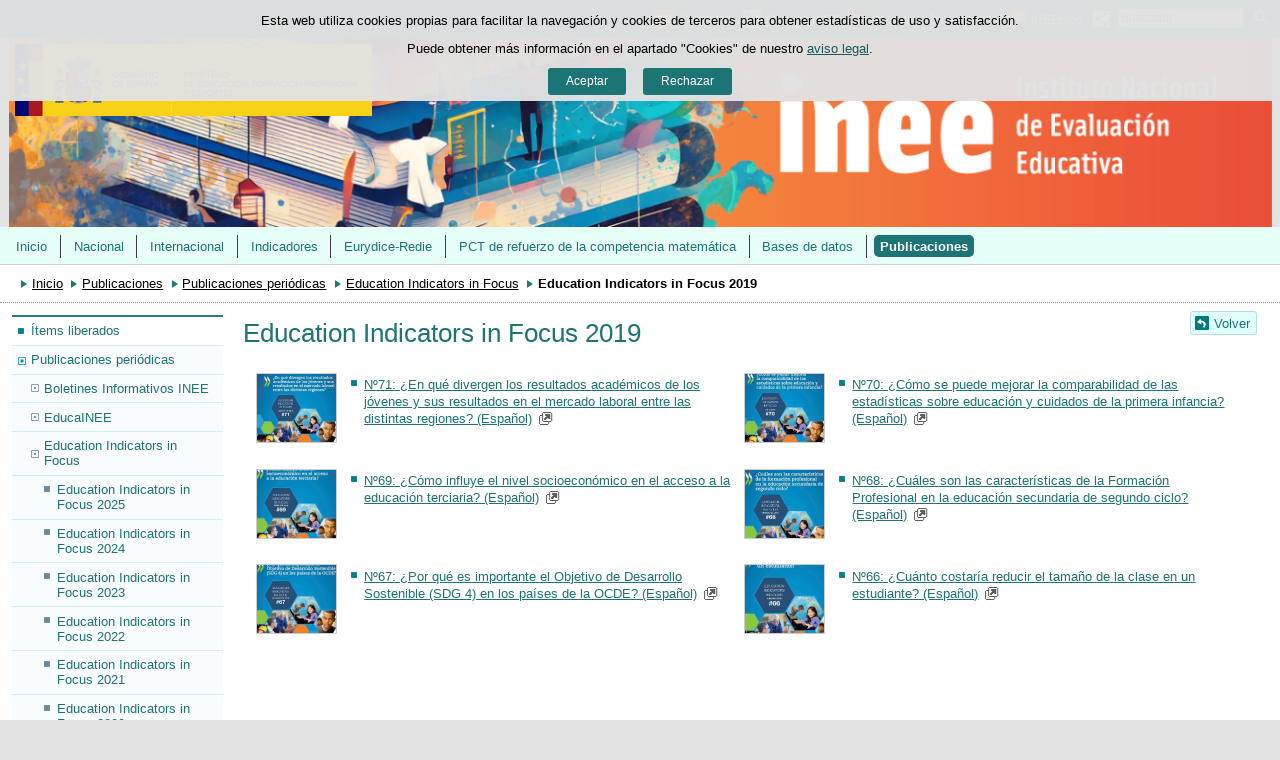

--- FILE ---
content_type: text/html;charset=UTF-8
request_url: https://www.educacionfpydeportes.gob.es/inee/publicaciones/publicaciones-periodicas/educacion-indicators-in-focus/2019.html
body_size: 9973
content:

<!DOCTYPE html>
<html lang="es">
	<head>
		

		<script id="head-gtm-cod">
			var codigosGTM = ["GTM-5NGDFBR","GTM-TCXGJB3","GTM-5S4ZFZW","GTM-TWVB2CK"];
						var publicInstance = true;
		</script>
		

		<title>Education Indicators in Focus 2019 - INEE | Ministerio de Educación, Formación Profesional y Deportes</title>

		<meta http-equiv="Content-Type" content="text/html; charset=UTF-8">
		<meta http-equiv="X-UA-Compatible" content="IE=edge" />
		
		<meta name="description" content="Education Indicators in Focus 2019">
		<meta name="keywords" content="Education Indicators in Focus 2018">
		<meta name="viewport" content="width=device-width, initial-scale=1.0">

		<!-- INICIO - Tarjetas de RRSS -->
		<meta property="og:type" content="website" />
		<meta property="og:title" content="Education Indicators in Focus 2019" />
		<meta property="og:description" content="Education Indicators in Focus 2019" />
		<meta name="twitter:card" content="summary_large_image" />
		<!-- FIN - Tarjetas RRSS -->

		 	<script>var mag_edit_Mode = false;</script>

			<link rel="stylesheet" href="/inee/.resources/templating/base/css/estructura~2025-12-12-09-05-52-000~cache.css" media="all" />
			<link rel="stylesheet" href="/inee/.resources/templating/tipografias~2025-11-03-08-40-24-000~cache.css" media="all" />
			<link rel="stylesheet" href="/inee/.resources/templating/base/css/contenido~2025-11-03-08-40-10-000~cache.css" media="all" />
			<link rel="stylesheet" href="/inee/.resources/templating/base/css/colorbox~2025-11-03-08-40-10-000~cache.css" media="all" />
			<link rel="stylesheet" href="/inee/.resources/templating/base/css/portada~2025-11-03-08-40-10-000~cache.css" media="all" />
			<link rel="stylesheet" href="/inee/.resources/templating/base/css/jquery-ui.structure.min~2025-11-03-08-40-10-000~cache.css" media="all" />
			<link rel="stylesheet" href="/inee/.resources/templating/base/css/jquery-ui.theme.min~2025-11-03-08-40-10-000~cache.css" media="all" />
			<link rel="stylesheet" href="/inee/.resources/templating/base/css/jquery-ui.min~2025-11-03-08-40-10-000~cache.css" media="all" />

			<script src="/inee/.resources/templating/base/js/jquery.min~2025-11-03-08-40-12-000~cache.js"></script>
			<script src="/inee/.resources/templating/base/js/responsive~2025-12-12-09-05-52-000~cache.js"></script>
			<script src="/inee/.resources/templating/base/js/jstarget~2025-11-03-08-40-12-000~cache.js"></script>
			<script src="/inee/.resources/templating/base/js/jquery.colorbox~2025-11-03-08-40-12-000~cache.js"></script>
			<script src="/inee/.resources/templating/base/js/jquery.slides.min~2025-11-03-08-40-12-000~cache.js"></script>
			<script src="/inee/.resources/templating/base/js/slides~2025-11-03-08-40-12-000~cache.js"></script>
			<script src="/inee/.resources/templating/base/js/datepicker~2025-11-03-08-40-12-000~cache.js"></script>
			<script src="/inee/.resources/templating/base/js/jquery-ui.min~2025-11-03-08-40-12-000~cache.js"></script>
			<script src="/inee/.resources/templating/base/js/forms~2025-11-03-08-40-12-000~cache.js"></script>
			<script src="/inee/.resources/templating/base/js/lib~2025-11-03-08-40-12-000~cache.js"></script>
			<script src="/inee/.resources/templating/base/js/js.cookie~2025-11-03-08-40-12-000~cache.js"></script>
			<script src="/inee/.resources/templating/base/js/gestion-cookies~2025-11-03-08-40-12-000~cache.js"></script>
			<script src="/inee/.resources/templating/base/js/csld~2025-11-03-08-40-12-000~cache.js"></script>
			<script src="/inee/.resources/templating/base/js/videos~2025-11-03-08-40-12-000~cache.js"></script>
			<script src="/inee/.resources/templating/base/js/educaptcha~2025-12-12-09-05-52-000~cache.js"></script>
			<script src="/inee/.resources/templating/mefp/js/cabecera~2025-12-03-09-53-22-000~cache.js"></script>


		

			<link rel="stylesheet" href="/.resources/templating/mefp/pt/css/generico~2025-11-27-09-44-50-000~cache.css" media="all" />
			<link rel="stylesheet" href="/.resources/templating/mefp/pt/css/verde~2025-11-27-09-44-50-000~cache.css" media="all" />

			<script async="async" src="https://insuit.net/i4tservice/insuit-app.js"></script>
			

		<!--[if lt IE 9]>
		<script>
			document.createElement("nav");
			document.createElement("header");
			document.createElement("footer");
		</script>
		<![endif]-->
	</head>
	<!--[if lte IE 7]><body class="ie7"><![endif]-->
	<!--[if lte IE 8]><body class="ie8"><![endif]-->
	<!--[if !IE]><!--><body><!--<![endif]-->

			<div class="alertaModal" role="alertdialog" aria-label="Política de cookies">
				<div class="msg cookies oculto">
					<p>Esta web utiliza cookies propias para facilitar la navegación y cookies de terceros para obtener estadísticas de uso y satisfacción.</p>
					<p>Puede obtener más información en el apartado "Cookies" de nuestro <a rel="external" href="/inee/comunes/aviso-legal.html#cookies">aviso legal</a>.</p>
					<div>
						<button type="button" id="aceptaCookies" value="Aceptar">Aceptar</button>
						<button type="button" id="rechazaCookies" value="Aceptar">Rechazar</button>
					</div>
				</div>
			</div>
		<a href="#contenedor" class="skip-link" tabindex="1">Saltar al contenido</a>
		<div id="fondo"	>
			<header>







	
	

	
	


				<div id="navegacion-opciones" class="fixed"><!-- Contenedor de la barra de opciones-->

					<div id="navegacion">
							<div id="menu-rwd">
								<a href="#" id="btnMenu">
									<span class="ns">Menú</span>
								</a>
								<div class="global">
									<div class="encabezado">
										<p class="menu-secundario">Menú</p>
										<span class="cerrar">Cerrar</span>
									</div>
									<nav>
<ul><li><a href="/inee/portada.html" >Inicio </a></li><li class="abierto"><a href="/inee/evaluaciones-nacionales.html" >Nacional </a><ul><li><a href="/inee/evaluaciones-nacionales/evaluaciones-lomloe.html" >Evaluaciones LOMLOE </a></li><li class="abierto"><a href="/inee/evaluaciones-nacionales/evaluacion-por-competencias.html" >Evaluaci&oacute;n por competencias </a><ul><li><a href="/inee/evaluaciones-nacionales/evaluacion-por-competencias/como-evaluar-las-competencias.html" >&iquest;C&oacute;mo evaluar las competencias? </a></li></ul></li><li><a href="/inee/evaluaciones-nacionales/marcos-evaluacion.html" >Marcos de Evaluaci&oacute;n </a></li><li class="abierto"><a href="/inee/evaluaciones-nacionales/evaluacion-general-sistema.html" >Evaluaci&oacute;n general del sistema educativo </a><ul><li><a href="/inee/evaluaciones-nacionales/evaluacion-general-sistema/prueba-piloto-egs-6ep-2022-2023.html" >Prueba piloto 6.&ordm; EP 2022-2023 </a></li><li><a href="/inee/evaluaciones-nacionales/evaluacion-general-sistema/prueba-piloto-egs-6ep-2024-2025.html" >Prueba piloto 6.&ordm; EP 2024-2025 </a></li><li><a href="/inee/evaluaciones-nacionales/evaluacion-general-sistema/primera-edicion-egs-6ep-2025-2026.html" >Primera edici&oacute;n Evaluaci&oacute;n general del sistema 6.&ordm; EP 2025-2026 </a></li></ul></li><li class="abierto"><a href="/inee/evaluaciones-nacionales/evaluaciones-de-diagnostico.html" >Evaluaciones de diagn&oacute;stico </a><ul><li class="abierto"><a href="/inee/evaluaciones-nacionales/evaluaciones-de-diagnostico/ed-2023-2024.html" >Evaluaciones de diagn&oacute;stico 2023-2024. &Aacute;mbito de competencia del MEFD </a><ul><li class="abierto"><a href="/inee/evaluaciones-nacionales/evaluaciones-de-diagnostico/ed-2023-2024/pruebas-4primaria.html" >4.&ordm; Educaci&oacute;n Primaria. Pruebas del curso 2023-2024 </a><ul><li><a href="/inee/evaluaciones-nacionales/evaluaciones-de-diagnostico/ed-2023-2024/pruebas-4primaria/materiales-para-el-alumnado.html" >Materiales para el alumnado </a></li><li><a href="/inee/evaluaciones-nacionales/evaluaciones-de-diagnostico/ed-2023-2024/pruebas-4primaria/materiales-para-el-profesorado.html" >Materiales para el profesorado </a></li></ul></li><li class="abierto"><a href="/inee/evaluaciones-nacionales/evaluaciones-de-diagnostico/ed-2023-2024/pruebas-2eso.html" >2.&ordm; de ESO. Pruebas del curso 2023-2024 </a><ul><li><a href="/inee/evaluaciones-nacionales/evaluaciones-de-diagnostico/ed-2023-2024/pruebas-2eso/material-para-el-alumnado.html" >Material para el alumnado </a></li><li><a href="/inee/evaluaciones-nacionales/evaluaciones-de-diagnostico/ed-2023-2024/pruebas-2eso/material-para-el-profesorado.html" >Material para el profesorado </a></li></ul></li></ul></li><li class="abierto"><a href="/inee/evaluaciones-nacionales/evaluaciones-de-diagnostico/ed-2024-2025.html" >Evaluaciones de diagn&oacute;stico 2024-2025. &Aacute;mbito de competencia del MEFD </a><ul><li class="abierto"><a href="/inee/evaluaciones-nacionales/evaluaciones-de-diagnostico/ed-2024-2025/pruebas-4primaria.html" >4.&ordm; Educaci&oacute;n Primaria. Pruebas del curso 2024-2025 </a><ul><li><a href="/inee/evaluaciones-nacionales/evaluaciones-de-diagnostico/ed-2024-2025/pruebas-4primaria/materiales-alumnado.html" >Materiales para el alumnado </a></li><li><a href="/inee/evaluaciones-nacionales/evaluaciones-de-diagnostico/ed-2024-2025/pruebas-4primaria/material-profesorado.html" >Material para el profesorado </a></li></ul></li><li class="abierto"><a href="/inee/evaluaciones-nacionales/evaluaciones-de-diagnostico/ed-2024-2025/pruebas-2eso.html" >2.&ordm; Educaci&oacute;n Secundaria Obligatoria. Pruebas del curso 2024-2025 </a><ul><li><a href="/inee/evaluaciones-nacionales/evaluaciones-de-diagnostico/ed-2024-2025/pruebas-2eso/material-alumnado.html" >Materiales para el alumnado </a></li><li><a href="/inee/evaluaciones-nacionales/evaluaciones-de-diagnostico/ed-2024-2025/pruebas-2eso/material-profesorado.html" >Materiales para el profesorado </a></li></ul></li></ul></li><li><a href="/inee/evaluaciones-nacionales/evaluaciones-de-diagnostico/ed-2025-2026.html" >Evaluaciones de diagn&oacute;stico 2025-2026. &Aacute;mbito de competencia del MEFD </a></li></ul></li><li class="abierto"><a href="/inee/evaluaciones-nacionales/pruebas-en-formato-digital.html" >Pruebas en formato digital </a><ul><li class="abierto"><a href="/inee/evaluaciones-nacionales/pruebas-en-formato-digital/lomloe.html" >LOMLOE </a><ul><li class="abierto"><a href="/inee/evaluaciones-nacionales/pruebas-en-formato-digital/lomloe/egs.html" >EGS </a><ul><li><a href="/inee/evaluaciones-nacionales/pruebas-en-formato-digital/lomloe/egs/sexto-de-primaria.html" >6.&ordm; de Primaria </a></li><li><a href="/inee/evaluaciones-nacionales/pruebas-en-formato-digital/lomloe/egs/cuarto-de-eso.html" >4.&ordm; de ESO </a></li></ul></li><li><a href="/inee/evaluaciones-nacionales/pruebas-en-formato-digital/lomloe/ed.html" >ED 4.&ordm; Educaci&oacute;n Primaria </a></li></ul></li><li class="abierto"><a href="/inee/evaluaciones-nacionales/pruebas-en-formato-digital/lomce.html" >LOMCE </a><ul><li class="abierto"><a href="/inee/evaluaciones-nacionales/pruebas-en-formato-digital/lomce/tercero-de-primaria.html" >Evaluaci&oacute;n individualizada de 3.&ordm; EP </a><ul><li><a href="/inee/evaluaciones-nacionales/pruebas-en-formato-digital/lomce/tercero-de-primaria/evaluaciones-lomce-2016.html" >2016 </a></li><li><a href="/inee/evaluaciones-nacionales/pruebas-en-formato-digital/lomce/tercero-de-primaria/evaluaciones-lomce-2017.html" >2017 </a></li><li><a href="/inee/evaluaciones-nacionales/pruebas-en-formato-digital/lomce/tercero-de-primaria/evaluaciones-lomce-2018.html" >2018 </a></li><li><a href="/inee/evaluaciones-nacionales/pruebas-en-formato-digital/lomce/tercero-de-primaria/evaluaciones-lomce-2019.html" >2019 </a></li><li><a href="/inee/evaluaciones-nacionales/pruebas-en-formato-digital/lomce/tercero-de-primaria/evaluaciones-lomce-2021.html" >2021 </a></li></ul></li><li class="abierto"><a href="/inee/evaluaciones-nacionales/pruebas-en-formato-digital/lomce/sexto-de-primaria.html" >Evaluaci&oacute;n Final de 6.&ordm; EP </a><ul><li><a href="/inee/evaluaciones-nacionales/pruebas-en-formato-digital/lomce/sexto-de-primaria/evaluaciones-lomce-2016.html" >2016 </a></li><li><a href="/inee/evaluaciones-nacionales/pruebas-en-formato-digital/lomce/sexto-de-primaria/evaluaciones-lomce-2017.html" >2017 </a></li><li><a href="/inee/evaluaciones-nacionales/pruebas-en-formato-digital/lomce/sexto-de-primaria/evaluaciones-lomce-2018.html" >2018 </a></li></ul></li></ul></li></ul></li><li class="abierto"><a href="/inee/evaluaciones-nacionales/evaluaciones-anteriores.html" >Evaluaciones anteriores </a><ul><li class="abierto"><a href="/inee/evaluaciones-nacionales/evaluaciones-anteriores/piloto-prueba-acceso-universidad.html" >Piloto de la Prueba de Acceso a la Universidad (PAU) </a><ul><li><a href="/inee/evaluaciones-nacionales/evaluaciones-anteriores/piloto-prueba-acceso-universidad/acceso-pruebas-guia-piloto.html" >Pruebas liberadas: Piloto de la Prueba de Acceso a la Universidad (PAU) </a></li></ul></li><li class="abierto"><a href="/inee/evaluaciones-nacionales/evaluaciones-anteriores/2014-2021.html" >Evaluaciones LOMCE (2014-2021) </a><ul><li class="abierto"><a href="/inee/evaluaciones-nacionales/evaluaciones-anteriores/2014-2021/evaluacion-tercero-primaria.html" >Evaluaci&oacute;n de tercer curso de Educaci&oacute;n Primaria </a><ul><li><a href="/inee/evaluaciones-nacionales/evaluaciones-anteriores/2014-2021/evaluacion-tercero-primaria/curso-2020-2021.html" >Pruebas del curso 2020-2021 </a></li><li class="abierto"><a href="/inee/evaluaciones-nacionales/evaluaciones-anteriores/2014-2021/evaluacion-tercero-primaria/curso-2018-2019.html" >Pruebas del curso 2018-2019 </a><ul><li><a href="/inee/evaluaciones-nacionales/evaluaciones-anteriores/2014-2021/evaluacion-tercero-primaria/curso-2018-2019/murcia3.html" >Murcia </a></li></ul></li><li><a href="/inee/evaluaciones-nacionales/evaluaciones-anteriores/2014-2021/evaluacion-tercero-primaria/curso-2017-2018.html" >Pruebas del curso 2017-2018 </a></li><li><a href="/inee/evaluaciones-nacionales/evaluaciones-anteriores/2014-2021/evaluacion-tercero-primaria/curso-2016-2017.html" >Pruebas del curso 2016-2017 </a></li><li class="abierto"><a href="/inee/evaluaciones-nacionales/evaluaciones-anteriores/2014-2021/evaluacion-tercero-primaria/curso-2015-2016.html" >Pruebas del curso 2015-2016 </a><ul><li><a href="/inee/evaluaciones-nacionales/evaluaciones-anteriores/2014-2021/evaluacion-tercero-primaria/curso-2015-2016/murcia.html" >Regi&oacute;n de Murcia </a></li></ul></li><li class="abierto"><a href="/inee/evaluaciones-nacionales/evaluaciones-anteriores/2014-2021/evaluacion-tercero-primaria/curso-2014-15.html" >Pruebas del curso 2014-2015 </a><ul><li><a href="/inee/evaluaciones-nacionales/evaluaciones-anteriores/2014-2021/evaluacion-tercero-primaria/curso-2014-15/aragon.html" >Arag&oacute;n </a></li><li><a href="/inee/evaluaciones-nacionales/evaluaciones-anteriores/2014-2021/evaluacion-tercero-primaria/curso-2014-15/asturias.html" >Asturias </a></li><li><a href="/inee/evaluaciones-nacionales/evaluaciones-anteriores/2014-2021/evaluacion-tercero-primaria/curso-2014-15/islas-baleares.html" >Illes Balears </a></li><li><a href="/inee/evaluaciones-nacionales/evaluaciones-anteriores/2014-2021/evaluacion-tercero-primaria/curso-2014-15/canarias.html" >Canarias </a></li><li><a href="/inee/evaluaciones-nacionales/evaluaciones-anteriores/2014-2021/evaluacion-tercero-primaria/curso-2014-15/cantabria.html" >Cantabria </a></li><li><a href="/inee/evaluaciones-nacionales/evaluaciones-anteriores/2014-2021/evaluacion-tercero-primaria/curso-2014-15/castilla-leon.html" >Castilla y Le&oacute;n </a></li><li><a href="/inee/evaluaciones-nacionales/evaluaciones-anteriores/2014-2021/evaluacion-tercero-primaria/curso-2014-15/cataluna.html" >Generalitat de Catalunya </a></li><li><a href="/inee/evaluaciones-nacionales/evaluaciones-anteriores/2014-2021/evaluacion-tercero-primaria/curso-2014-15/extremadura.html" >Extremadura </a></li><li><a href="/inee/evaluaciones-nacionales/evaluaciones-anteriores/2014-2021/evaluacion-tercero-primaria/curso-2014-15/galicia.html" >Galicia </a></li><li><a href="/inee/evaluaciones-nacionales/evaluaciones-anteriores/2014-2021/evaluacion-tercero-primaria/curso-2014-15/madrid.html" >Comunidad de Madrid </a></li><li><a href="/inee/evaluaciones-nacionales/evaluaciones-anteriores/2014-2021/evaluacion-tercero-primaria/curso-2014-15/region-murcia.html" >Regi&oacute;n de Murcia </a></li><li><a href="/inee/evaluaciones-nacionales/evaluaciones-anteriores/2014-2021/evaluacion-tercero-primaria/curso-2014-15/navarra.html" >Navarra (C.F. de) </a></li></ul></li><li><a href="/inee/evaluaciones-nacionales/evaluaciones-anteriores/2014-2021/evaluacion-tercero-primaria/pruebas-modelo.html" >Prueba modelo </a></li></ul></li><li class="abierto"><a href="/inee/evaluaciones-nacionales/evaluaciones-anteriores/2014-2021/evaluacion-sexto-primaria.html" >Evaluaci&oacute;n de sexto curso de Educaci&oacute;n Primaria </a><ul><li class="abierto"><a href="/inee/evaluaciones-nacionales/evaluaciones-anteriores/2014-2021/evaluacion-sexto-primaria/pruebas-oficiales-2018-19.html" >Pruebas del curso 2018-2019 </a><ul><li><a href="/inee/evaluaciones-nacionales/evaluaciones-anteriores/2014-2021/evaluacion-sexto-primaria/pruebas-oficiales-2018-19/murcia.html" >Regi&oacute;n de Murcia </a></li></ul></li><li><a href="/inee/evaluaciones-nacionales/evaluaciones-anteriores/2014-2021/evaluacion-sexto-primaria/pruebas-oficiales-2017-18.html" >Pruebas del curso 2017-2018 </a></li><li><a href="/inee/evaluaciones-nacionales/evaluaciones-anteriores/2014-2021/evaluacion-sexto-primaria/pruebas-oficiales-2016-17.html" >Pruebas del curso 2016-2017 </a></li><li class="abierto"><a href="/inee/evaluaciones-nacionales/evaluaciones-anteriores/2014-2021/evaluacion-sexto-primaria/pruebas-oficiales-2015-16.html" >Pruebas del curso 2015-2016 </a><ul><li><a href="/inee/evaluaciones-nacionales/evaluaciones-anteriores/2014-2021/evaluacion-sexto-primaria/pruebas-oficiales-2015-16/murcia.html" >Regi&oacute;n de Murcia </a></li></ul></li><li><a href="/inee/evaluaciones-nacionales/evaluaciones-anteriores/2014-2021/evaluacion-sexto-primaria/pruebas-modelo.html" >Prueba modelo </a></li></ul></li><li class="abierto"><a href="/inee/evaluaciones-nacionales/evaluaciones-anteriores/2014-2021/4-eso.html" >Evaluaci&oacute;n de cuarto curso de Educaci&oacute;n Secundaria Obligatoria </a><ul><li><a href="/inee/evaluaciones-nacionales/evaluaciones-anteriores/2014-2021/4-eso/curso-2018-19.html" >&Iacute;tems liberados del curso 2018/2019 </a></li><li><a href="/inee/evaluaciones-nacionales/evaluaciones-anteriores/2014-2021/4-eso/curso-2017-18.html" >&Iacute;tems liberados del curso 2017/2018 </a></li><li><a href="/inee/evaluaciones-nacionales/evaluaciones-anteriores/2014-2021/4-eso/curso-2016-17.html" >&Iacute;tems liberados del curso 2016-2017 </a></li></ul></li></ul></li><li><a href="/inee/evaluaciones-nacionales/evaluaciones-anteriores/2009-2010.html" >Evaluaciones LOE 2009-2010 </a></li><li><a href="/inee/evaluaciones-nacionales/evaluaciones-anteriores/2007.html" >2007 </a></li><li><a href="/inee/evaluaciones-nacionales/evaluaciones-anteriores/2006.html" >2006 </a></li><li><a href="/inee/evaluaciones-nacionales/evaluaciones-anteriores/2005.html" >2005 </a></li><li><a href="/inee/evaluaciones-nacionales/evaluaciones-anteriores/2003.html" >2003 </a></li><li><a href="/inee/evaluaciones-nacionales/evaluaciones-anteriores/2002.html" >2002 </a></li><li><a href="/inee/evaluaciones-nacionales/evaluaciones-anteriores/2001.html" >2001 </a></li><li><a href="/inee/evaluaciones-nacionales/evaluaciones-anteriores/2000.html" >2000 </a></li><li><a href="/inee/evaluaciones-nacionales/evaluaciones-anteriores/1999.html" >1999 </a></li><li><a href="/inee/evaluaciones-nacionales/evaluaciones-anteriores/1997.html" >1997 </a></li><li class="abierto"><a href="/inee/evaluaciones-nacionales/evaluaciones-anteriores/1995.html" >1995 </a><ul><li><a href="/inee/evaluaciones-nacionales/evaluaciones-anteriores/1995/ev-ed-primaria.html" >Evaluaci&oacute;n de la Educaci&oacute;n Primaria </a></li></ul></li><li class="abierto"><a href="/inee/evaluaciones-nacionales/evaluaciones-anteriores/1992.html" >1992 </a><ul><li><a href="/inee/evaluaciones-nacionales/evaluaciones-anteriores/1992/evaluacion-externa-reforma-experimental.html" >La Evaluaci&oacute;n Externa de la reforma Experimental de las Ense&ntilde;anzas Medias (III) </a></li></ul></li><li class="abierto"><a href="/inee/evaluaciones-nacionales/evaluaciones-anteriores/1990.html" >1990 </a><ul><li><a href="/inee/evaluaciones-nacionales/evaluaciones-anteriores/1990/ev-externa-ref-experimental-ense-medias-ii.html" >La Evaluaci&oacute;n Externa de la Reforma Experimental de las Ense&ntilde;anzas Medias (II) </a></li></ul></li><li class="abierto"><a href="/inee/evaluaciones-nacionales/evaluaciones-anteriores/1988.html" >1988 </a><ul><li><a href="/inee/evaluaciones-nacionales/evaluaciones-anteriores/1988/ev-externa-ref-exp-ens-medias-i.html" >La Evaluaci&oacute;n Externa de la Reforma Experimental de las Ense&ntilde;anzas Medias (I) </a></li></ul></li><li><a href="/inee/evaluaciones-nacionales/evaluaciones-anteriores/evaluacion-cooperacion-territorial.html" >Evaluaci&oacute;n de los Programas de Cooperaci&oacute;n Territorial </a></li></ul></li><li><a href="/inee/evaluaciones-nacionales/flip.html" >FLIP+ </a></li><li><a href="/inee/evaluaciones-nacionales/legislacion-vigente.html" >Legislaci&oacute;n vigente </a></li></ul></li><li class="abierto"><a href="/inee/evaluaciones-internacionales.html" >Internacional </a><ul><li class="abierto"><a href="/inee/evaluaciones-internacionales/pisa.html" >PISA </a><ul><li class="abierto"><a href="/inee/evaluaciones-internacionales/pisa/pisa-2025.html" >PISA 2025 </a><ul><li><a href="/inee/evaluaciones-internacionales/pisa/pisa-2025/pisa-2025-marcos.html" >Marcos conceptuales 2025 </a></li></ul></li><li class="abierto"><a href="/inee/evaluaciones-internacionales/pisa/pisa-2022.html" >PISA 2022 </a><ul><li><a href="/inee/evaluaciones-internacionales/pisa/pisa-2022/pisa-2022-informes-es.html" >Informes espa&ntilde;oles PISA 2022 </a></li><li><a href="/inee/evaluaciones-internacionales/pisa/pisa-2022/pisa-2022-informes-en.html" >Informes internacionales PISA 2022 </a></li><li><a href="/inee/evaluaciones-internacionales/pisa/pisa-2022/pisa-2022-marcos.html" >Marcos conceptuales PISA 2022 </a></li><li><a href="/inee/evaluaciones-internacionales/pisa/pisa-2022/pisa-2022-inforel.html" >Informaci&oacute;n relacionada PISA 2022 </a></li></ul></li><li class="abierto"><a href="/inee/evaluaciones-internacionales/pisa/pisa-2018.html" >PISA 2018 </a><ul><li class="abierto"><a href="/inee/evaluaciones-internacionales/pisa/pisa-2018/pisa-2018-informes-es.html" >Informes espa&ntilde;oles PISA 2018 </a><ul><li><a href="/inee/evaluaciones-internacionales/pisa/pisa-2018/pisa-2018-informes-es/buenas-practicas-ccaa.html" >Buenas Pr&aacute;cticas CCAA </a></li></ul></li><li><a href="/inee/evaluaciones-internacionales/pisa/pisa-2018/pisa-2018-informes-en.html" >Informes internacionales PISA 2018 </a></li><li><a href="/inee/evaluaciones-internacionales/pisa/pisa-2018/pisa-2018-marcos.html" >Marcos Conceptuales PISA 2018 </a></li><li><a href="/inee/evaluaciones-internacionales/pisa/pisa-2018/pisa-2018-inforel.html" >Informaci&oacute;n Relacionada PISA 2018 </a></li><li><a href="/inee/evaluaciones-internacionales/pisa/pisa-2018/pisa-2018-mapas.html" >Mapas PISA 2018 </a></li></ul></li><li><a href="/inee/evaluaciones-internacionales/pisa/pisa-2015.html" >PISA 2015 </a></li><li><a href="/inee/evaluaciones-internacionales/pisa/pisa-2012.html" >PISA 2012 </a></li><li><a href="/inee/evaluaciones-internacionales/pisa/pisa-200-2009.html" >PISA 2009 </a></li><li><a href="/inee/evaluaciones-internacionales/pisa/pisa-2006.html" >PISA 2006 </a></li><li><a href="/inee/evaluaciones-internacionales/pisa/pisa-2003.html" >PISA 2003 </a></li><li><a href="/inee/evaluaciones-internacionales/pisa/pisa-2000.html" >PISA 2000 </a></li><li><a href="/inee/publicaciones/publicaciones-periodicas/pisa-in-focus.html">PISA in Focus </a></li></ul></li><li class="abierto"><a href="/inee/evaluaciones-internacionales/pisa-school.html" >PISA para Centros Educativos </a><ul><li class="abierto"><a href="/inee/evaluaciones-internacionales/pisa-school/balance-6-anos.html" >Balance de 6 a&ntilde;os de evaluaci&oacute;n </a><ul><li><a href="/inee/evaluaciones-internacionales/pisa-school/balance-6-anos/evaluacion-pisa.html" >Evaluaci&oacute;n PISA </a></li><li><a href="/inee/evaluaciones-internacionales/pisa-school/balance-6-anos/necesaria-evaluacion.html" >Necesidad de la evaluaci&oacute;n PISA para Centros Educativos </a></li><li class="abierto"><a href="/inee/evaluaciones-internacionales/pisa-school/balance-6-anos/historico-evaluacion.html" >Hist&oacute;rico de la evaluaci&oacute;n en centros educativos </a><ul><li><a href="/inee/evaluaciones-internacionales/pisa-school/balance-6-anos/historico-evaluacion/primera-edicion.html" >Primera edici&oacute;n </a></li><li><a href="/inee/evaluaciones-internacionales/pisa-school/balance-6-anos/historico-evaluacion/segunda-edicion.html" >Segunda edici&oacute;n </a></li><li class="abierto"><a href="/inee/evaluaciones-internacionales/pisa-school/balance-6-anos/historico-evaluacion/tercera-edicion.html" >Tercera edici&oacute;n </a><ul><li><a href="/inee/evaluaciones-internacionales/pisa-school/balance-6-anos/historico-evaluacion/tercera-edicion/novedades-informes.html" >Novedades de los informes de centro y de grupos. Cap&iacute;tulo 5 </a></li></ul></li><li><a href="/inee/evaluaciones-internacionales/pisa-school/balance-6-anos/historico-evaluacion/cuarta-edicion.html" >Cuarta edici&oacute;n </a></li><li><a href="/inee/evaluaciones-internacionales/pisa-school/balance-6-anos/historico-evaluacion/quinta-edicion.html" >Quinta edici&oacute;n: 2018/2019 </a></li><li><a href="/inee/evaluaciones-internacionales/pisa-school/balance-6-anos/historico-evaluacion/sexta-edicion.html" >Sexta edici&oacute;n: 2019/2020 </a></li></ul></li></ul></li><li><a href="/inee/evaluaciones-internacionales/pisa-school/datos-participacion.html" >Datos de participaci&oacute;n </a></li></ul></li><li class="abierto"><a href="/inee/evaluaciones-internacionales/pirls.html" >PIRLS  </a><ul><li><a href="/inee/evaluaciones-internacionales/pirls/pirls-2026.html" >PIRLS 2026 </a></li><li class="abierto"><a href="/inee/evaluaciones-internacionales/pirls/pirls-2021.html" >PIRLS 2021 </a><ul><li><a href="/inee/evaluaciones-internacionales/pirls/pirls-2021/inform-relacionada.html" >Informaci&oacute;n relacionada PIRLS 2021 </a></li></ul></li><li><a href="/inee/evaluaciones-internacionales/pirls/pirls-2016.html" >PIRLS 2016 </a></li><li><a href="/inee/evaluaciones-internacionales/pirls/pirls-2011.html" >PIRLS 2011 </a></li><li><a href="/inee/evaluaciones-internacionales/pirls/pirls-2006.html" >PIRLS 2006  </a></li><li><a href="/inee/evaluaciones-internacionales/pirls/otros-documentos-interes.html" >Otros documentos de inter&eacute;s </a></li></ul></li><li class="abierto"><a href="/inee/evaluaciones-internacionales/timss.html" >TIMSS </a><ul><li><a href="/inee/evaluaciones-internacionales/timss/timss-2027.html" >TIMSS 2027 </a></li><li class="abierto"><a href="/inee/evaluaciones-internacionales/timss/timss-2023.html" >TIMSS 2023 </a><ul><li><a href="/inee/evaluaciones-internacionales/timss/timss-2023/informacion-relacionada.html" >Informaci&oacute;n relacionada </a></li></ul></li><li class="abierto"><a href="/inee/evaluaciones-internacionales/timss/timss-2019.html" >TIMSS 2019 </a><ul><li><a href="/inee/evaluaciones-internacionales/timss/timss-2019/eTIMSS-2019.html" >eTIMSS 2019 </a></li><li><a href="/inee/evaluaciones-internacionales/timss/timss-2019/informacion-relacionada.html" >Informaci&oacute;n relacionada TIMSS 2019 </a></li><li><a href="/inee/evaluaciones-internacionales/timss/timss-2019/informes-internacionales.html" >Informes internacionales </a></li></ul></li><li><a href="/inee/evaluaciones-internacionales/timss/timss-2015.html" >TIMSS 2015 </a></li><li><a href="/inee/evaluaciones-internacionales/timss/timss-2011.html" >TIMSS 2011 </a></li><li><a href="/inee/evaluaciones-internacionales/timss/timss-1995.html" >TIMSS 1995 </a></li></ul></li><li class="abierto"><a href="/inee/evaluaciones-internacionales/talis.html" >TALIS </a><ul><li class="abierto"><a href="/inee/evaluaciones-internacionales/talis/talis-2024.html" >TALIS 2024 </a><ul><li><a href="/inee/evaluaciones-internacionales/talis/talis-2024/informacion-relacionada.html" >Informaci&oacute;n relacionada </a></li></ul></li><li class="abierto"><a href="/inee/evaluaciones-internacionales/talis/talis-2018.html" >TALIS 2018 </a><ul><li><a href="/inee/evaluaciones-internacionales/talis/talis-2018/informes-espanoles.html" >Informes espa&ntilde;oles  </a></li><li><a href="/inee/evaluaciones-internacionales/talis/talis-2018/informes-internacionales.html" >Informes internacionales </a></li><li><a href="/inee/evaluaciones-internacionales/talis/talis-2018/marcos-conceptuales.html" >Marcos conceptuales </a></li><li><a href="/inee/evaluaciones-internacionales/talis/talis-2018/informacionrelacionada.html" >Informaci&oacute;n relacionada  </a></li></ul></li><li><a href="/inee/evaluaciones-internacionales/talis/talis-2013.html" >TALIS 2013 </a></li><li><a href="/inee/evaluaciones-internacionales/talis/talis-2008.html" >TALIS 2008 </a></li><li><a href="/inee/evaluaciones-internacionales/talis/teaching-in-focus.html" >Teaching in focus </a></li><li class="abierto"><a href="/inee/evaluaciones-internacionales/talis/otros-estudios.html" >Otros estudios TALIS </a><ul><li><a href="/inee/evaluaciones-internacionales/talis/otros-estudios/talis-video.html" >TALIS Video </a></li></ul></li></ul></li><li class="abierto"><a href="/inee/evaluaciones-internacionales/piaac.html" >PIAAC </a><ul><li class="abierto"><a href="/inee/evaluaciones-internacionales/piaac/piaac-2-ciclo.html" >PIAAC 2&ordm; ciclo </a><ul><li><a href="/inee/evaluaciones-internacionales/piaac/piaac-2-ciclo/informacion-relacionada.html" >Informaci&oacute;n relacionada </a></li></ul></li><li><a href="/inee/evaluaciones-internacionales/piaac/piaac-1-ciclo.html" >PIAAC 1&ordm; ciclo </a></li><li><a href="/inee/evaluaciones-internacionales/piaac/publicaciones.html" >Publicaciones PIAAC </a></li><li><a href="/inee/evaluaciones-internacionales/piaac/piaac-in-focus.html" >PIAAC in focus </a></li></ul></li><li class="abierto"><a href="/inee/evaluaciones-internacionales/iccs.html" >ICCS </a><ul><li><a href="/inee/evaluaciones-internacionales/iccs/iccs2027.html" >ICCS 2027 </a></li><li class="abierto"><a href="/inee/evaluaciones-internacionales/iccs/iccs-2022.html" >ICCS 2022 </a><ul><li><a href="/inee/evaluaciones-internacionales/iccs/iccs-2022/inform-relacionada.html" >Informaci&oacute;n relacionada </a></li></ul></li><li><a href="/inee/evaluaciones-internacionales/iccs/iccs-2009.html" >ICCS 2009 </a></li></ul></li><li class="abierto"><a href="/inee/evaluaciones-internacionales/sses.html" >SSES </a><ul><li class="abierto"><a href="/inee/evaluaciones-internacionales/sses/sses-2023.html" >SSES 2023 </a><ul><li><a href="/inee/evaluaciones-internacionales/sses/sses-2023/inform-relacionada.html" >Informaci&oacute;n relacionada </a></li></ul></li></ul></li><li class="abierto"><a href="/inee/evaluaciones-internacionales/icils.html" >ICILS </a><ul><li><a href="/inee/evaluaciones-internacionales/icils/icils-2028.html" >ICILS 2028 </a></li><li><a href="/inee/evaluaciones-internacionales/icils/icils-2023.html" >ICILS 2023 </a></li></ul></li><li class="abierto"><a href="/inee/evaluaciones-internacionales/epo.html" >Education Policy Outlook </a><ul><li><a href="/inee/evaluaciones-internacionales/epo/epo-2020.html" >EPO 2020 </a></li><li><a href="/inee/evaluaciones-internacionales/epo/epo-2019.html" >EPO 2019 </a></li><li><a href="/inee/evaluaciones-internacionales/epo/epo-2018.html" >EPO 2018 </a></li></ul></li><li class="abierto"><a href="/inee/evaluaciones-internacionales/politicas-efectividad.html" >Pol&iacute;ticas sobre recursos educativos </a><ul><li class="abierto"><a href="/inee/evaluaciones-internacionales/politicas-efectividad/informe-pais.html" >Informe Pa&iacute;s </a><ul><li><a href="/inee/evaluaciones-internacionales/politicas-efectividad/informe-pais/capitulo-1.html" >El contexto nacional </a></li><li><a href="/inee/evaluaciones-internacionales/politicas-efectividad/informe-pais/capitulo-2.html" >El sistema educativo </a></li><li><a href="/inee/evaluaciones-internacionales/politicas-efectividad/informe-pais/capitulo-3.html" >Gobernanza en el uso de recursos </a></li><li><a href="/inee/evaluaciones-internacionales/politicas-efectividad/informe-pais/capitulo-4.html" >Distribuci&oacute;n de los recursos </a></li><li><a href="/inee/evaluaciones-internacionales/politicas-efectividad/informe-pais/capitulo-5.html" >Utilizaci&oacute;n de los recursos </a></li><li><a href="/inee/evaluaciones-internacionales/politicas-efectividad/informe-pais/capitulo-6.html" >Gesti&oacute;n de los recursos </a></li></ul></li><li class="abierto"><a href="/inee/evaluaciones-internacionales/politicas-efectividad/informe-tematico-comparativo.html" >Informe tem&aacute;tico comparativo </a><ul><li><a href="/inee/evaluaciones-internacionales/politicas-efectividad/informe-tematico-comparativo/capitulo-1.html" >Cap&iacute;tulo 1 - Fundamento del an&aacute;lisis de las pol&iacute;ticas de financiaci&oacute;n </a></li><li><a href="/inee/evaluaciones-internacionales/politicas-efectividad/informe-tematico-comparativo/capitulo-2.html" >Cap&iacute;tulo 2 -  Gesti&oacute;n de la financiaci&oacute;n educativa </a></li><li><a href="/inee/evaluaciones-internacionales/politicas-efectividad/informe-tematico-comparativo/capitulo-3.html" >Cap&iacute;tulo 3 - Distribuci&oacute;n de la financiaci&oacute;n educativa </a></li><li><a href="/inee/evaluaciones-internacionales/politicas-efectividad/informe-tematico-comparativo/capitulo-4.html" >4. Planificaci&oacute;n del uso de la financiaci&oacute;n educativa </a></li><li><a href="/inee/evaluaciones-internacionales/politicas-efectividad/informe-tematico-comparativo/capitulo-5.html" >Cap&iacute;tulo 5 - Evaluaci&oacute;n del uso de la financiaci&oacute;n educativa </a></li></ul></li></ul></li><li><a href="/inee/evaluaciones-internacionales/otros-estudios.html" >Otros estudios </a></li></ul></li><li class="abierto"><a href="/inee/indicadores.html" >Indicadores  </a><ul><li class="abierto"><a href="/inee/indicadores/sistema-estatal.html" >Sistema estatal de indicadores de la educaci&oacute;n </a><ul><li><a href="/inee/indicadores/sistema-estatal/ultima-edicion.html" >&Uacute;ltima edici&oacute;n </a></li><li class="abierto"><a href="/inee/indicadores/sistema-estatal/ediciones-anteriores.html" >Ediciones anteriores </a><ul><li><a href="/inee/indicadores/sistema-estatal/ediciones-anteriores/2020-2010.html" >Segunda &eacute;poca (2024-2010) </a></li><li><a href="/inee/indicadores/sistema-estatal/ediciones-anteriores/2009-2000.html" >Primera &eacute;poca (2009-2000) </a></li></ul></li><li class="abierto"><a href="/inee/indicadores/sistema-estatal/indicadores-dinamicos.html" >Indicadores din&aacute;micos </a><ul><li><a href="/inee/indicadores/sistema-estatal/indicadores-dinamicos/indicador-e2-1-tasa-escolaridad.html" >Indicador 1. Escolarizaci&oacute;n en Educaci&oacute;n Infantil </a></li><li><a href="/inee/indicadores/sistema-estatal/indicadores-dinamicos/indicador-e5-formacion-permanente.html" >Indicador 2. Participaci&oacute;n en el aprendizaje permanente </a></li><li><a href="/inee/indicadores/sistema-estatal/indicadores-dinamicos/indicador-r1-nivel-de-competencias-pisa.html" >Indicador 3. Nivel m&iacute;nimo de competencias (PISA) </a></li><li><a href="/inee/indicadores/sistema-estatal/indicadores-dinamicos/indicador-r4-idoneidad-edad-15-anos.html" >Indicador 4. Idoneidad en la edad del alumnado de educaci&oacute;n obligatoria  </a></li><li><a href="/inee/indicadores/sistema-estatal/indicadores-dinamicos/indicador-r3-abandono-temprano-educacion-formacion.html" >Indicador 5. Abandono temprano de la educaci&oacute;n-formaci&oacute;n </a></li><li><a href="/inee/indicadores/sistema-estatal/indicadores-dinamicos/indicador-r6-2-finalizacion-bachillerato-ciclos.html" >Indicador 6. Graduaci&oacute;n en 2.&ordf; etapa de educaci&oacute;n secundaria </a></li><li><a href="/inee/indicadores/sistema-estatal/indicadores-dinamicos/indicador-r6-3-poblacion-25-34-anos.html" >Indicador 7. Nivel de formaci&oacute;n en educaci&oacute;n superior </a></li></ul></li><li class="abierto"><a href="/inee/indicadores/sistema-estatal/mapa-indicadores.html" >Mapa indicadores </a><ul><li><a href="/inee/indicadores/sistema-estatal/mapa-indicadores/segunda-epoca-2025-en-adelante.html" >Segunda &eacute;poca (2025 en adelante) </a></li><li><a href="/inee/indicadores/sistema-estatal/mapa-indicadores/segunda-epoca-2018-2024.html" >Segunda &eacute;poca (2018 - 2024) </a></li><li><a href="/inee/indicadores/sistema-estatal/mapa-indicadores/segunda-epoca-2010-2017.html" >Segunda &eacute;poca (2010-2017) </a></li><li><a href="/inee/indicadores/sistema-estatal/mapa-indicadores/primera-epoca-2000-2009.html" >Primera &eacute;poca (2000-2009) </a></li></ul></li></ul></li><li class="abierto"><a href="/inee/indicadores/indicadores-internacionales.html" >Indicadores internacionales </a><ul><li><a href="/inee/indicadores/indicadores-internacionales/ocde.html" >OCDE: Panorama de la Educaci&oacute;n </a></li><li><a href="/inee/indicadores/indicadores-internacionales/union-europea.html" >Uni&oacute;n Europea </a></li></ul></li></ul></li><li class="abierto"><a href="/inee/eurydice-redie.html" >Eurydice-Redie </a><ul><li><a href="/inee/eurydice-redie/objetivos.html" >Objetivos </a></li><li><a href="/inee/eurydice-redie/lineas-actuacion.html" >Lineas de actuaci&oacute;n  </a></li></ul></li><li class="abierto"><a href="/inee/pct-refuerzo-competencia-matematica.html" >PCT de refuerzo de la competencia matem&aacute;tica </a><ul><li><a href="/inee/pct-refuerzo-competencia-matematica/primer-curso-de-formacion.html" >1.&ordf; Formaci&oacute;n PCT matem&aacute;ticas </a></li><li><a href="/inee/pct-refuerzo-competencia-matematica/congreso.html" >Congreso PCT 15 y 16 de mayo </a></li><li><a href="/inee/pct-refuerzo-competencia-matematica/segundo-curso-de-formacion.html" >2.&ordf; Formaci&oacute;n PCT matem&aacute;ticas </a></li></ul></li><li class="abierto"><a href="/inee/bases-datos.html" >Bases de datos </a><ul><li><a href="/inee/bases-datos/evaluaciones-nacionales.html" >Evaluaciones nacionales </a></li><li class="abierto"><a href="/inee/bases-datos/evaluaciones-internacionales.html" >Evaluaciones internacionales </a><ul><li><a href="/inee/bases-datos/evaluaciones-internacionales/pisa.html" >PISA  </a></li><li><a href="https://www.oecd.org/pisa/pisa-for-development/database/" rel="external">PISA for Development </a></li><li><a href="/inee/bases-datos/evaluaciones-internacionales/pisa-para-centros-educativos.html" >PISA para Centros Educativos </a></li><li><a href="/inee/bases-datos/evaluaciones-internacionales/talis.html" >TALIS </a></li><li><a href="/inee/bases-datos/evaluaciones-internacionales/piaac.html" >PIAAC </a></li><li><a href="/inee/bases-datos/evaluaciones-internacionales/pirls.html" >PIRLS </a></li><li><a href="/inee/bases-datos/evaluaciones-internacionales/timss.html" >TIMSS </a></li><li><a href="/inee/bases-datos/evaluaciones-internacionales/iccs.html" >ICCS </a></li><li><a href="/inee/bases-datos/evaluaciones-internacionales/icils.html" >ICILS </a></li></ul></li></ul></li><li class="abierto miga"><a href="/inee/publicaciones.html" >Publicaciones </a><ul><li class="abierto"><a href="/inee/publicaciones/items-liberados.html" >&Iacute;tems liberados </a><ul><li><a href="/inee/publicaciones/items-liberados/items-liberados-interactivos-pisa.html" >&Iacute;tems liberados interactivos de PISA </a></li><li class="abierto"><a href="/inee/publicaciones/items-liberados/pruebas-liberadas-de-evaluaciones-nacionales.html" >Pruebas liberadas de Evaluaciones Nacionales </a><ul><li class="abierto"><a href="/inee/publicaciones/items-liberados/pruebas-liberadas-de-evaluaciones-nacionales/evaluaciones-lomloe.html" >&Iacute;tems liberados de las evaluaciones LOMLOE </a><ul><li><a href="/inee/publicaciones/items-liberados/pruebas-liberadas-de-evaluaciones-nacionales/evaluaciones-lomloe/pruebas-papel-y-digital.html" >Pruebas en papel y Pruebas en formato digital </a></li></ul></li><li><a href="/inee/publicaciones/items-liberados/pruebas-liberadas-de-evaluaciones-nacionales/evaluaciones-anteriores.html" >&Iacute;tems liberados de Evaluaciones anteriores </a></li></ul></li></ul></li><li class="abierto miga"><a href="/inee/publicaciones/publicaciones-periodicas.html" >Publicaciones peri&oacute;dicas </a><ul><li><a href="/inee/publicaciones/publicaciones-periodicas/boletines-informativos-inee.html" >Boletines Informativos INEE </a></li><li class="abierto"><a href="/inee/publicaciones/publicaciones-periodicas/educainee.html" >EducaINEE </a><ul><li><a href="/inee/publicaciones/publicaciones-periodicas/educainee/2024-2025.html" >educaINEE 2024-2025 </a></li><li><a href="/inee/publicaciones/publicaciones-periodicas/educainee/2022-2023.html" >educaINEE 2022-2023 </a></li><li><a href="/inee/publicaciones/publicaciones-periodicas/educainee/2020-2021.html" >educaINEE 2020-2021 </a></li><li><a href="/inee/publicaciones/publicaciones-periodicas/educainee/2019-2018.html" >educaINEE 2019-2018 </a></li><li><a href="/inee/publicaciones/publicaciones-periodicas/educainee/2017-2016.html" >educaINEE 2017-2016 </a></li><li><a href="/inee/publicaciones/publicaciones-periodicas/educainee/2015-2014.html" >educaINEE 2015-2014 </a></li><li><a href="/inee/publicaciones/publicaciones-periodicas/educainee/2013-2012.html" >educaINEE 2013-2012 </a></li></ul></li><li class="abierto miga"><a href="/inee/publicaciones/publicaciones-periodicas/educacion-indicators-in-focus.html" >Education Indicators in Focus </a><ul><li><a href="/inee/publicaciones/publicaciones-periodicas/educacion-indicators-in-focus/2025.html" >Education Indicators in Focus 2025 </a></li><li><a href="/inee/publicaciones/publicaciones-periodicas/educacion-indicators-in-focus/2024.html" >Education Indicators in Focus 2024 </a></li><li><a href="/inee/publicaciones/publicaciones-periodicas/educacion-indicators-in-focus/2023.html" >Education Indicators in Focus 2023 </a></li><li><a href="/inee/publicaciones/publicaciones-periodicas/educacion-indicators-in-focus/2022.html" >Education Indicators in Focus 2022 </a></li><li><a href="/inee/publicaciones/publicaciones-periodicas/educacion-indicators-in-focus/2021.html" >Education Indicators in Focus 2021 </a></li><li><a href="/inee/publicaciones/publicaciones-periodicas/educacion-indicators-in-focus/2020.html" >Education Indicators in Focus 2020 </a></li><li class="seleccionado"><a href="/inee/publicaciones/publicaciones-periodicas/educacion-indicators-in-focus/2019.html" >Education Indicators in Focus 2019 </a></li><li><a href="/inee/publicaciones/publicaciones-periodicas/educacion-indicators-in-focus/2018.html" >Education Indicators in Focus 2018 </a></li><li><a href="/inee/publicaciones/publicaciones-periodicas/educacion-indicators-in-focus/2017.html" >Education Indicators in Focus 2017 </a></li><li><a href="/inee/publicaciones/publicaciones-periodicas/educacion-indicators-in-focus/2016.html" >Education Indicators in Focus 2016 </a></li><li><a href="/inee/publicaciones/publicaciones-periodicas/educacion-indicators-in-focus/2015.html" >Education Indicators in Focus 2015 </a></li><li><a href="/inee/publicaciones/publicaciones-periodicas/educacion-indicators-in-focus/2014.html" >Education Indicators in Focus 2014 </a></li><li><a href="/inee/publicaciones/publicaciones-periodicas/educacion-indicators-in-focus/2013.html" >Education Indicators in Focus 2013 </a></li><li><a href="/inee/publicaciones/publicaciones-periodicas/educacion-indicators-in-focus/2012.html" >Education Indicators in Focus 2012 </a></li></ul></li><li class="abierto"><a href="/inee/publicaciones/publicaciones-periodicas/pisa-in-focus.html" >PISA in Focus </a><ul><li><a href="/inee/publicaciones/publicaciones-periodicas/pisa-in-focus/2025.html" >PISA in Focus 2025 </a></li><li><a href="/inee/publicaciones/publicaciones-periodicas/pisa-in-focus/2024.html" >PISA in Focus 2024 </a></li><li><a href="/inee/publicaciones/publicaciones-periodicas/pisa-in-focus/2023.html" >PISA in Focus 2023 </a></li><li><a href="/inee/publicaciones/publicaciones-periodicas/pisa-in-focus/2022.html" >PISA in Focus 2022 </a></li><li><a href="/inee/publicaciones/publicaciones-periodicas/pisa-in-focus/2021.html" >PISA in Focus 2021 </a></li><li><a href="/inee/publicaciones/publicaciones-periodicas/pisa-in-focus/2020.html" >PISA in Focus 2020 </a></li><li><a href="/inee/publicaciones/publicaciones-periodicas/pisa-in-focus/2019.html" >PISA in Focus 2019 </a></li><li><a href="/inee/publicaciones/publicaciones-periodicas/pisa-in-focus/2018.html" >PISA in Focus 2018 </a></li><li><a href="/inee/publicaciones/publicaciones-periodicas/pisa-in-focus/2017.html" >PISA in Focus 2017 </a></li><li><a href="/inee/publicaciones/publicaciones-periodicas/pisa-in-focus/2016.html" >PISA in Focus 2016 </a></li><li><a href="/inee/publicaciones/publicaciones-periodicas/pisa-in-focus/2015.html" >PISA in Focus 2015 </a></li><li><a href="/inee/publicaciones/publicaciones-periodicas/pisa-in-focus/2014.html" >PISA in Focus 2014 </a></li><li><a href="/inee/publicaciones/publicaciones-periodicas/pisa-in-focus/2013.html" >PISA in Focus 2013 </a></li><li><a href="/inee/publicaciones/publicaciones-periodicas/pisa-in-focus/2012.html" >PISA in Focus 2012 </a></li><li><a href="/inee/publicaciones/publicaciones-periodicas/pisa-in-focus/2011.html" >PISA in Focus 2011 </a></li></ul></li><li><a href="/inee/publicaciones/publicaciones-periodicas/adults-skills-in-focus.html" >Adults Skills in Focus </a></li><li class="abierto"><a href="/inee/publicaciones/publicaciones-periodicas/teaching-in-focus.html" >Teaching in Focus </a><ul><li><a href="/inee/publicaciones/publicaciones-periodicas/teaching-in-focus/2022-2023.html" >Teaching in focus 2022-2023 </a></li><li><a href="/inee/publicaciones/publicaciones-periodicas/teaching-in-focus/2020-2021.html" >Teaching in focus 2020-2021 </a></li><li><a href="/inee/publicaciones/publicaciones-periodicas/teaching-in-focus/2013-2019.html" >Teaching in focus 2013-2019 </a></li></ul></li><li class="abierto"><a href="/inee/publicaciones/publicaciones-periodicas/policy-brief-series.html" >Policy Brief and Compass Briefs in Education Series </a><ul><li><a href="/inee/publicaciones/publicaciones-periodicas/policy-brief-series/compass-briefs-2024-2025.html" >Compass Briefs 2024-2025 </a></li><li><a href="/inee/publicaciones/publicaciones-periodicas/policy-brief-series/compass-briefs-2022-2023.html" >Compass Briefs 2022-2023 </a></li><li><a href="/inee/publicaciones/publicaciones-periodicas/policy-brief-series/compass-briefs-2020-2021.html" >Compass Briefs 2020-2021 </a></li><li><a href="/inee/publicaciones/publicaciones-periodicas/policy-brief-series/compass-briefs-2018-2019.html" >Compass Brief 2018-2019 </a></li><li><a href="/inee/publicaciones/publicaciones-periodicas/policy-brief-series/policy-briefs-2014-2018.html" >Policy Briefs 2014-2018 </a></li></ul></li><li><a href="/inee/publicaciones/publicaciones-periodicas/teacher-snippets.html" >Teacher Snippets </a></li><li class="abierto"><a href="/inee/publicaciones/publicaciones-periodicas/numeros-monograficos.html" >N&uacute;meros monogr&aacute;ficos  </a><ul><li class="abierto"><a href="/inee/publicaciones/publicaciones-periodicas/numeros-monograficos/apuntes-inee.html" >Apuntes del INEE </a><ul><li><a href="/inee/publicaciones/publicaciones-periodicas/numeros-monograficos/apuntes-inee/n-14-2008.html" >Indicadores educativos nacionales e internacionales </a></li><li><a href="/inee/publicaciones/publicaciones-periodicas/numeros-monograficos/apuntes-inee/n-13-2008.html" >Evaluaci&oacute;n de la Educaci&oacute;n Primaria  </a></li><li><a href="/inee/publicaciones/publicaciones-periodicas/numeros-monograficos/apuntes-inee/n-12-2008.html" >Evaluaci&oacute;n de la Educaci&oacute;n Infantil </a></li><li><a href="/inee/publicaciones/publicaciones-periodicas/numeros-monograficos/apuntes-inee/n-11-2007.html" >Indicadores y estudios de evaluaci&oacute;n de las comunidades aut&oacute;nomas. 2 </a></li><li><a href="/inee/publicaciones/publicaciones-periodicas/numeros-monograficos/apuntes-inee/n-10-2007.html" >ndicadores y estudios de evaluaci&oacute;n de las comunidades aut&oacute;nomas-1 </a></li><li><a href="/inee/publicaciones/publicaciones-periodicas/numeros-monograficos/apuntes-inee/n-9-2007.html" >Evaluaciones y proyectos educativos de la Uni&oacute;n Europea </a></li><li><a href="/inee/publicaciones/publicaciones-periodicas/numeros-monograficos/apuntes-inee/n-8-2006.html" >Evaluaciones generales del sistema educativo espa&ntilde;ol </a></li><li><a href="/inee/publicaciones/publicaciones-periodicas/numeros-monograficos/apuntes-inee/n-7-2006.html" >Evaluaciones y proyectos educativos de la OCDE </a></li><li><a href="/inee/publicaciones/publicaciones-periodicas/numeros-monograficos/apuntes-inee/n-6-2006.html" >Evaluaciones educativas de la IEA </a></li><li><a href="/inee/publicaciones/publicaciones-periodicas/numeros-monograficos/apuntes-inee/n-5-2006.html" >Indicadores educativos nacionales e internacionales </a></li><li><a href="/inee/publicaciones/publicaciones-periodicas/numeros-monograficos/apuntes-inee/n-4-2006.html" >PISA en detalle. Caracter&iacute;sticas del estudio PISA 2003. (Segunda parte). </a></li><li><a href="/inee/publicaciones/publicaciones-periodicas/numeros-monograficos/apuntes-inee/n-3-2006.html" >PISA en detalle. Caracter&iacute;sticas del estudio PISA 2003. (Primera parte) </a></li><li><a href="/inee/publicaciones/publicaciones-periodicas/numeros-monograficos/apuntes-inee/n-2-2006.html" >Resultados en Expresi&oacute;n Oral </a></li><li><a href="/inee/publicaciones/publicaciones-periodicas/numeros-monograficos/apuntes-inee/n-1-2006.html" >Resultados de la Evaluaci&oacute;n de la Educaci&oacute;n Primaria 2003 </a></li></ul></li><li><a href="/inee/publicaciones/publicaciones-periodicas/numeros-monograficos/especialidades-autonomias.html" >Especialidades auton&oacute;micas </a></li><li><a href="/inee/publicaciones/publicaciones-periodicas/numeros-monograficos/especialidades-curso.html" >Especiales del curso  Educar en el siglo XXI </a></li></ul></li></ul></li><li><a href="/inee/publicaciones/informes.html" >Informes </a></li><li><a href="/inee/publicaciones/revista-educacion.html" >Revista de Educaci&oacute;n </a></li><li><a href="/inee/publicaciones/colaboraciones-externas.html" >Colaboraciones externas </a></li></ul></li><li class="abierto"><a href="/inee/divulgacion.html" >Divulgaci&oacute;n </a><ul><li><a href="/inee/divulgacion/jornadas.html" >Jornadas </a></li><li><a href="/inee/divulgacion/programa-de-visitas.html" >Programa de visitas </a></li><li><a href="/inee/divulgacion/ponencias-y-comunicaciones.html" >Ponencias y Comunicaciones  </a></li><li><a href="/inee/divulgacion/unidades-de-evaluacion-autonomicas.html" >Organismos de evaluaci&oacute;n de las Comunidades Aut&oacute;nomas </a></li></ul></li></ul>									</nav>
								</div>
							</div>


						<div id="buscador"><!--Inicio buscador-->
							<form class="external" action="//cse.google.com/cse" id="cse-search-box">
								<fieldset>
									<legend class="ns">Campos de búsqueda</legend>
									<input type="hidden" name="cx" value="006043202724820927248:a-tscto1ejw">
									<a href="#" class="btnBuscador"><span>Abrir buscador</span></a>
									<label for="campotexto">Buscador</label>
									<input id="campotexto" class="campotexto" onblur="if(value==''){value='Buscador'}" onfocus="if(value=='Buscador'){value=''}" value="Buscador" type="text" name="q" />
									<input value="" class="botonbuscar" id="boton_buscar" type="submit" aria-label="Buscar" />
								</fieldset>
							</form>
						</div><!--Fin del buscador-->

							<div id="compartirmag" class="clearfix dsp-c"> <!-- Inicio compartir rrss -->
								<a href="#" id="btnCompartir"><span class="ns">Compartir</span></a>
								<div class="fondo">
									<div class="enlaces">
										<div class="encabezado"> 
											<p>Compartir en:</p>
											<span class="cerrar">Cerrar</span>
										</div>
										<ul class="clearfix">
												<li>
													<a title="Facebook" rel="external" class="rrss facebook sin" href="https://www.facebook.com/sharer/sharer.php?u=http%3A%2F%2Fwww.educacionfpydeportes.gob.es%2Finee%2Fpublicaciones%2Fpublicaciones-periodicas%2Feducacion-indicators-in-focus%2F2019.html">
														<span>Facebook</span>
													</a>
												</li>
												<li>
													<a title="Twitter" rel="external" class="rrss twitter sin" href="https://twitter.com/intent/tweet?url=http%3A%2F%2Fwww.educacionfpydeportes.gob.es%2Finee%2Fpublicaciones%2Fpublicaciones-periodicas%2Feducacion-indicators-in-focus%2F2019.html">
														<span>Twitter</span>
													</a>
												</li>
												<li>
													<a title="Linkedin" rel="external" class="rrss linkedin sin" href="https://www.linkedin.com/shareArticle?url=http%3A%2F%2Fwww.educacionfpydeportes.gob.es%2Finee%2Fpublicaciones%2Fpublicaciones-periodicas%2Feducacion-indicators-in-focus%2F2019.html">
														<span>LinkedIn</span>
													</a>
												</li>
												<li>
													<a title="Email" rel="external" class="rrss email sin" href="mailto:?body=http%3A%2F%2Fwww.educacionfpydeportes.gob.es%2Finee%2Fpublicaciones%2Fpublicaciones-periodicas%2Feducacion-indicators-in-focus%2F2019.html">
														<span>Email</span>
													</a>
												</li>
										</ul>
									</div>
								</div>
							</div>
						<!-- FIN compartir rrss -->

						<div class="opciones dsp-c"><!--Inicio opciones-->
							<a href="#" class="btnOpciones dsp-b">
								<span class="ns">Enlaces</span>
							</a>
							<div class="dsp-d">
								<ul class="ico-link">
										<li>







	
	

	



	<a  href="/inee/comunes/contacto.html" title="Contacto">

	<img loading="lazy" alt="Icono de contacto" src="/.imaging/mte/mefp-theme/cabecera-enlaces/dam/elementos-comunes/iconos/ico-contacto-naranja/jcr:content/ico-contacto-naranja.png.png"/>
	<span>Contacto</span>

	</a>
</li>
										
								</ul>
									<ul class="redes-sociales">
									<!-- Falta por hacer el resto de opciones -->
										<li>
											<a title="@educaINEE " rel="external" class="rrss twitter " href="https://mobile.twitter.com/educaINEE">
												<span>@educaINEE </span>
											</a>
										</li>
										<li>
											<a title="Youtube" rel="external" class="rrss youtube " href="http://www.youtube.com/channel/UCBKvUbEeC56etpkHVLPbxhA">
												<span>Youtube</span>
											</a>
										</li>
										<li>
											<a title="LinkedIn" rel="external" class="rrss linkedin " href="https://www.linkedin.com/company/inee-instituto-nacional-de-evaluaciones-educativas/">
												<span>LinkedIn</span>
											</a>
										</li>
										<li>
											<a title="INEEblog" rel="external" class="rrss blog " href="https://inee.educacion.es/">
												<span>INEEblog</span>
											</a>
										</li>
									</ul><!-- Fin ul redes-sociales -->
							</div>
							
						</div><!--Fin de opciones-->

					</div>

				</div><!--Fin del contenedor de la barra de opciones-->				

				<div id="cabecera" ><!--Inicio cabecera-->
					
					<div id="imagen-cabecera">
						<a id="enlace-imagen-cabecera" title="Cabecera INEE"  href="/inee/portada.html">
							<img alt="Cabecera INEE" src="/.imaging/mte/mefp-theme/cabecera-fondoCabecera/dam/mefp/mc/inee/portada/cabecera-inee-final/jcr:content/cabecera-inee-final.png.png" />
							<img class="rwd" alt="Cabecera INEE, formato responsive" src="/.imaging/mte/mefp-theme/cabecera-fondoCabeceraResponsive/dam/mefp/mc/inee/portada/cabecera-inee-mobile/jcr:content/cabecera-inee-mobile.jpg.jpg">
						</a>
					</div>

					<div class="logos">
						<a id="escudo" href="https://www.educacionyfp.gob.es">
							<img title="Ministerio de Educación, Formación Profesional y Deportes" alt="Escudo del Ministerio" src="/.resources/templating/base/img/MEFPD.png">
						</a>
					</div>

				</div>

				<div id="navegacion-superior">

					<nav id="menu-superior" class="clearfix">
<ul class="dsp-d el9"><li><a href="/inee/portada.html" >Inicio </a></li><li><a href="/inee/evaluaciones-nacionales.html" >Nacional </a></li><li><a href="/inee/evaluaciones-internacionales.html" >Internacional </a></li><li><a href="/inee/indicadores.html" >Indicadores  </a></li><li><a href="/inee/eurydice-redie.html" >Eurydice-Redie </a></li><li><a href="/inee/pct-refuerzo-competencia-matematica.html" >PCT de refuerzo de la competencia matem&aacute;tica </a></li><li><a href="/inee/bases-datos.html" >Bases de datos </a></li><li class="seleccionado miga"><a href="/inee/publicaciones.html" >Publicaciones </a></li></ul>					</nav>

				</div>

			</header>

<!-- clase Contenedor -->








			<div id="contenedor" class="dos">
				<div id="migas">
<ol><li><a href="/inee/portada.html">Inicio</a></li><li><a href="/inee/publicaciones.html">Publicaciones</a></li><li><a href="/inee/publicaciones/publicaciones-periodicas.html">Publicaciones periódicas</a></li><li><a href="/inee/publicaciones/publicaciones-periodicas/educacion-indicators-in-focus.html">Education Indicators in Focus</a></li><li class="actual">Education Indicators in Focus 2019</li></ol>
				</div>
				

<div id="col-izq">
	<div class="global">
		<div class="encabezado">
			<span class="cerrar">Cerrar</span>
		</div>

			<nav class="dsp-c"><ul><li><a href="/inee/publicaciones/items-liberados.html" >&Iacute;tems liberados </a></li><li class="abierto miga"><a href="/inee/publicaciones/publicaciones-periodicas.html" >Publicaciones peri&oacute;dicas </a><ul><li><a href="/inee/publicaciones/publicaciones-periodicas/boletines-informativos-inee.html" >Boletines Informativos INEE </a></li><li><a href="/inee/publicaciones/publicaciones-periodicas/educainee.html" >EducaINEE </a></li><li class="abierto miga"><a href="/inee/publicaciones/publicaciones-periodicas/educacion-indicators-in-focus.html" >Education Indicators in Focus </a><ul><li><a href="/inee/publicaciones/publicaciones-periodicas/educacion-indicators-in-focus/2025.html" >Education Indicators in Focus 2025 </a></li><li><a href="/inee/publicaciones/publicaciones-periodicas/educacion-indicators-in-focus/2024.html" >Education Indicators in Focus 2024 </a></li><li><a href="/inee/publicaciones/publicaciones-periodicas/educacion-indicators-in-focus/2023.html" >Education Indicators in Focus 2023 </a></li><li><a href="/inee/publicaciones/publicaciones-periodicas/educacion-indicators-in-focus/2022.html" >Education Indicators in Focus 2022 </a></li><li><a href="/inee/publicaciones/publicaciones-periodicas/educacion-indicators-in-focus/2021.html" >Education Indicators in Focus 2021 </a></li><li><a href="/inee/publicaciones/publicaciones-periodicas/educacion-indicators-in-focus/2020.html" >Education Indicators in Focus 2020 </a></li><li class="seleccionado"><a href="/inee/publicaciones/publicaciones-periodicas/educacion-indicators-in-focus/2019.html" >Education Indicators in Focus 2019 </a></li><li><a href="/inee/publicaciones/publicaciones-periodicas/educacion-indicators-in-focus/2018.html" >Education Indicators in Focus 2018 </a></li><li><a href="/inee/publicaciones/publicaciones-periodicas/educacion-indicators-in-focus/2017.html" >Education Indicators in Focus 2017 </a></li><li><a href="/inee/publicaciones/publicaciones-periodicas/educacion-indicators-in-focus/2016.html" >Education Indicators in Focus 2016 </a></li><li><a href="/inee/publicaciones/publicaciones-periodicas/educacion-indicators-in-focus/2015.html" >Education Indicators in Focus 2015 </a></li><li><a href="/inee/publicaciones/publicaciones-periodicas/educacion-indicators-in-focus/2014.html" >Education Indicators in Focus 2014 </a></li><li><a href="/inee/publicaciones/publicaciones-periodicas/educacion-indicators-in-focus/2013.html" >Education Indicators in Focus 2013 </a></li><li><a href="/inee/publicaciones/publicaciones-periodicas/educacion-indicators-in-focus/2012.html" >Education Indicators in Focus 2012 </a></li></ul></li><li><a href="/inee/publicaciones/publicaciones-periodicas/pisa-in-focus.html" >PISA in Focus </a></li><li><a href="/inee/publicaciones/publicaciones-periodicas/adults-skills-in-focus.html" >Adults Skills in Focus </a></li><li><a href="/inee/publicaciones/publicaciones-periodicas/teaching-in-focus.html" >Teaching in Focus </a></li><li><a href="/inee/publicaciones/publicaciones-periodicas/policy-brief-series.html" >Policy Brief and Compass Briefs in Education Series </a></li><li><a href="/inee/publicaciones/publicaciones-periodicas/teacher-snippets.html" >Teacher Snippets </a></li><li><a href="/inee/publicaciones/publicaciones-periodicas/numeros-monograficos.html" >N&uacute;meros monogr&aacute;ficos  </a></li></ul></li><li><a href="/inee/publicaciones/informes.html" >Informes </a></li><li><a href="/inee/publicaciones/revista-educacion.html" >Revista de Educaci&oacute;n </a></li><li><a href="/inee/publicaciones/colaboraciones-externas.html" >Colaboraciones externas </a></li></ul></nav>

		<div class="ctcl">

		</div>
	</div>
</div>

<div id="contenido" >
		<p class="volver"><a href="/inee/publicaciones/publicaciones-periodicas/educacion-indicators-in-focus.html">Volver</a></p>
	<h1>Education Indicators in Focus 2019</h1>
	

<div class="cle tituloimg pq formato-h izq dos ">


		








	
	

	
<div class="enlace ">
		<img loading="lazy" alt="Nº71: ¿En qué divergen los resultados académicos de los jóvenes y sus resultados en el mercado laboral entre las distintas regiones? (Español)" src="/.imaging/mte/mefp-theme/contenido-cle-pqh/dam/mefp/mc/inee/publicaciones/publicaciones-periodicas/educacion-indicators-in-focus/2019/edif71/jcr:content/edif71.jpg.jpg"/>
	<p class="titulo"><a rel="external" href="https://www.libreria.educacion.gob.es/libro/edif-71-en-que-divergen-los-resultados-academicos-de-los-jovenes-y-sus-resultados-en-el-mercado-laboral-entre-las-distintas-regiones_181247/">Nº71: ¿En qué divergen los resultados académicos de los jóvenes y sus resultados en el mercado laboral entre las distintas regiones? (Español)</a></p>
</div>


		








	
	

	
<div class="enlace ">
		<img loading="lazy" alt="Nº70: ¿Cómo se puede mejorar la comparabilidad de las estadísticas sobre educación y  cuidados de la primera infancia? (Español)" src="/.imaging/mte/mefp-theme/contenido-cle-pqh/dam/mefp/mc/inee/publicaciones/publicaciones-periodicas/educacion-indicators-in-focus/2019/edif70/jcr:content/edif70.jpg.jpg"/>
	<p class="titulo"><a rel="external" href="https://www.libreria.educacion.gob.es/libro/edif-70-como-se-puede-mejorar-la-comparabilidad-de-las-estadisticas-sobre-educacion-y-cuidados-de-la-primera-infancia_181246/">Nº70: ¿Cómo se puede mejorar la comparabilidad de las estadísticas sobre educación y  cuidados de la primera infancia? (Español)</a></p>
</div>


		








	
	

	
<div class="enlace ">
		<img loading="lazy" alt="Nº69: ¿Cómo influye el nivel socioeconómico en el acceso a la educación terciaria? (Español)" src="/.imaging/mte/mefp-theme/contenido-cle-pqh/dam/mefp/mc/inee/publicaciones/publicaciones-periodicas/educacion-indicators-in-focus/2019/edif69/jcr:content/edif69.jpg.jpg"/>
	<p class="titulo"><a rel="external" href="https://www.libreria.educacion.gob.es/libro/edif-69-como-influye-el-nivel-socioeconomico-en-el-acceso-a-la-educacion-terciaria_180668/">Nº69: ¿Cómo influye el nivel socioeconómico en el acceso a la educación terciaria? (Español)</a></p>
</div>


		








	
	

	
<div class="enlace ">
		<img loading="lazy" alt="nº68: ¿Cuáles son las características  de la Formación Profesional en la educación secundaria de segundo ciclo? (Español)" src="/.imaging/mte/mefp-theme/contenido-cle-pqh/dam/mefp/mc/inee/publicaciones/publicaciones-periodicas/educacion-indicators-in-focus/2019/edif68/jcr:content/edif68.jpg.jpg"/>
	<p class="titulo"><a rel="external" href="https://www.libreria.educacion.gob.es/libro/edif-68-cuales-son-las-caracteristicas-de-la-formacion-profesional-en-la-educacion-secundaria-de-segundo-ciclo_180669/">Nº68: ¿Cuáles son las características de la Formación Profesional en la educación secundaria de segundo ciclo? (Español)</a></p>
</div>


		








	
	

	
<div class="enlace ">
		<img loading="lazy" alt="nº67: ¿Por qué es importante el Objetivo de Desarrollo Sostenible (SDG 4) en los países de la OCDE? (Español)" src="/.imaging/mte/mefp-theme/contenido-cle-pqh/dam/mefp/mc/inee/publicaciones/publicaciones-periodicas/educacion-indicators-in-focus/2019/edif67/jcr:content/edif67.jpg.jpg"/>
	<p class="titulo"><a rel="external" href="https://www.libreria.educacion.gob.es/libro/edif-67-por-que-es-importante-el-objetivo-de-desarrollo-sostenible-sdg4-en-los-paises-de-la-ocde_180670/">Nº67: ¿Por qué es importante el Objetivo de Desarrollo Sostenible (SDG 4) en los países de la OCDE? (Español)</a></p>
</div>


		








	
	

	
<div class="enlace ">
		<img loading="lazy" alt="Nº66: ¿Cuánto costaría reducir el tamaño de la clase en un estudiante? (Español)" src="/.imaging/mte/mefp-theme/contenido-cle-pqh/dam/mefp/mc/inee/publicaciones/publicaciones-periodicas/educacion-indicators-in-focus/2019/edif66/jcr:content/edif66.jpg.jpg"/>
	<p class="titulo"><a rel="external" href="https://www.libreria.educacion.gob.es/libro/edif-66-cuanto-costaria-reducir-el-tamano-de-la-clase-en-un-estudiante_180671/">Nº66: ¿Cuánto costaría reducir el tamaño de la clase en un estudiante? (Español)</a></p>
</div>
</div>
</div>
				<div class="clear"></div>
			</div>
			<footer>
				<div id="pie">
					<div class="bloque-inferior">
						<div class="izq">
							<p>
							© Ministerio de Educación, Formación Profesional y Deportes - Gobierno de España
							</p>
						</div>
						<div class="dcha">
							<ul class="comunes">
								<li >
									<a href="/inee/comunes/mapa-web.html">Mapa Web</a>
								</li>
								<li >
									<a href="/inee/comunes/accesibilidad.html">Accesibilidad</a>
								</li>
								<li class="ultimo">
									<a href="/inee/comunes/aviso-legal.html">Aviso Legal</a>
								</li>
							</ul>
							<div class="logos-accesibilidad">
								<a rel="external" href="http://www.w3.org/WAI/WCAG1AA-Conformance" title="Enlace externo, se abre en ventana nueva."><img title="Logotipo W3C/WAI doble A (WCAG 1.0). Abre en ventana nueva" alt="Logotipo W3C/WAI doble A (WCAG 1.0). Abre en ventana nueva" src="/.resources/templating/base/img/ico-aa-claro.gif"> <span class="ns">Enlace externo, se abre en ventana nueva</span></a>
							</div>
						</div>
					</div>
					<div class="clear"></div>
				</div>			</footer>
			<div class="capa-fondo"></div>
			  
			<script async="" src="/inee/.resources/templating/base/js/siteimprove~2025-11-03-08-40-12-000~cache.js"></script>
			
			
		</div>
	</body>
</html>